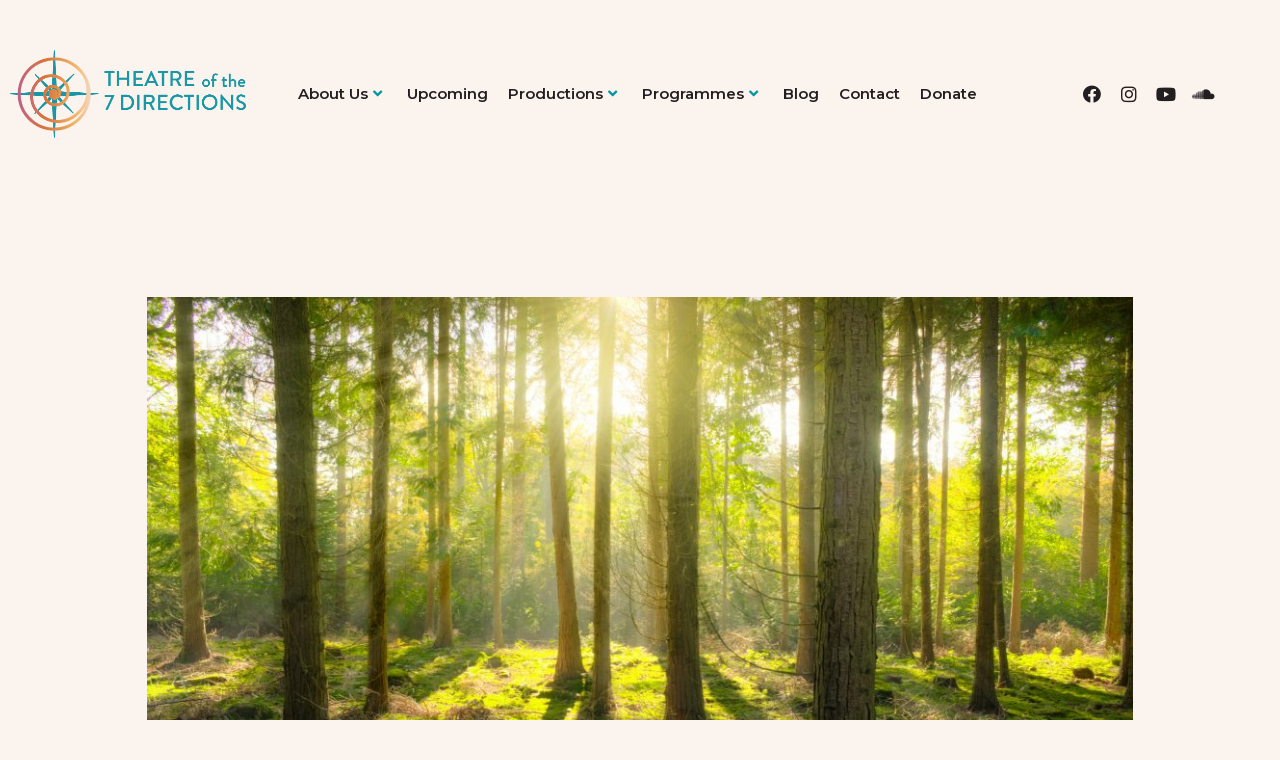

--- FILE ---
content_type: text/css
request_url: https://theatreofthe7directions.com/wp-content/uploads/elementor/css/post-31.css?ver=1709287999
body_size: 239
content:
.elementor-kit-31{--e-global-color-primary:#FBF4EE;--e-global-color-secondary:#FFFFFF;--e-global-color-text:#231F20;--e-global-color-accent:#D79C9D;--e-global-typography-primary-font-family:"Montserrat";--e-global-typography-primary-font-weight:600;--e-global-typography-secondary-font-family:"Montserrat";--e-global-typography-secondary-font-weight:400;--e-global-typography-text-font-family:"Montserrat";--e-global-typography-text-font-weight:400;--e-global-typography-accent-font-family:"Montserrat";--e-global-typography-accent-font-weight:500;--e-global-typography-ddf5f5c-font-family:"Yeseva One";--e-global-typography-ddf5f5c-font-size:16px;--e-global-typography-ddf5f5c-font-weight:600;color:var( --e-global-color-primary );font-family:"Montserrat", Sans-serif;font-size:16px;font-weight:400;}.elementor-kit-31 p{margin-bottom:0px;}.elementor-kit-31 a{color:var( --e-global-color-primary );font-family:"Montserrat", Sans-serif;font-size:15px;}.elementor-kit-31 h1{color:var( --e-global-color-text );}.elementor-kit-31 h2{color:var( --e-global-color-primary );font-family:"Roboto", Sans-serif;font-size:40px;font-weight:400;}.elementor-kit-31 h3{color:var( --e-global-color-primary );font-family:"Montserrat", Sans-serif;font-size:22px;}.elementor-section.elementor-section-boxed > .elementor-container{max-width:1350px;}.e-con{--container-max-width:1350px;}.elementor-widget:not(:last-child){margin-bottom:10px;}.elementor-element{--widgets-spacing:10px;}{}h1.entry-title{display:var(--page-title-display);}.elementor-kit-31 e-page-transition{background-color:#FFBC7D;}@media(max-width:1024px){.elementor-section.elementor-section-boxed > .elementor-container{max-width:1024px;}.e-con{--container-max-width:1024px;}}@media(max-width:767px){.elementor-section.elementor-section-boxed > .elementor-container{max-width:767px;}.e-con{--container-max-width:767px;}}

--- FILE ---
content_type: text/css
request_url: https://theatreofthe7directions.com/wp-content/uploads/elementor/css/post-66.css?ver=1710427703
body_size: 551
content:
.elementor-66 .elementor-element.elementor-element-4ef53d1{--spacer-size:20px;}.elementor-66 .elementor-element.elementor-element-b7ef2fa:not(.elementor-motion-effects-element-type-background), .elementor-66 .elementor-element.elementor-element-b7ef2fa > .elementor-motion-effects-container > .elementor-motion-effects-layer{background-color:var( --e-global-color-primary );}.elementor-66 .elementor-element.elementor-element-b7ef2fa{transition:background 0.3s, border 0.3s, border-radius 0.3s, box-shadow 0.3s;}.elementor-66 .elementor-element.elementor-element-b7ef2fa > .elementor-background-overlay{transition:background 0.3s, border-radius 0.3s, opacity 0.3s;}.elementor-bc-flex-widget .elementor-66 .elementor-element.elementor-element-733a068.elementor-column .elementor-widget-wrap{align-items:center;}.elementor-66 .elementor-element.elementor-element-733a068.elementor-column.elementor-element[data-element_type="column"] > .elementor-widget-wrap.elementor-element-populated{align-content:center;align-items:center;}.elementor-66 .elementor-element.elementor-element-733a068.elementor-column > .elementor-widget-wrap{justify-content:center;}.elementor-bc-flex-widget .elementor-66 .elementor-element.elementor-element-f1aafa4.elementor-column .elementor-widget-wrap{align-items:center;}.elementor-66 .elementor-element.elementor-element-f1aafa4.elementor-column.elementor-element[data-element_type="column"] > .elementor-widget-wrap.elementor-element-populated{align-content:center;align-items:center;}.elementor-66 .elementor-element.elementor-element-f1aafa4.elementor-column > .elementor-widget-wrap{justify-content:center;}.elementor-66 .elementor-element.elementor-element-8b283b3 .premium-main-nav-menu{justify-content:center;}.elementor-66 .elementor-element.elementor-element-8b283b3 .premium-sub-menu .premium-sub-menu-link{justify-content:flex-start;}.elementor-66 .elementor-element.elementor-element-8b283b3 .premium-hamburger-toggle{justify-content:center;}.elementor-66 .elementor-element.elementor-element-8b283b3.premium-ham-dropdown .premium-mobile-menu-container, .elementor-66 .elementor-element.elementor-element-8b283b3.premium-nav-dropdown .premium-mobile-menu-container{justify-content:right;}.elementor-66 .elementor-element.elementor-element-8b283b3.premium-hamburger-menu .premium-main-mobile-menu > .premium-nav-menu-item > .premium-menu-link, .elementor-66 .elementor-element.elementor-element-8b283b3.premium-nav-dropdown .premium-main-mobile-menu > .premium-nav-menu-item > .premium-menu-link, .elementor-66 .elementor-element.elementor-element-8b283b3.premium-nav-slide .premium-main-mobile-menu > .premium-nav-menu-item > .premium-menu-link{justify-content:flex-start;}.elementor-66 .elementor-element.elementor-element-8b283b3 .premium-main-nav-menu > .premium-nav-menu-item > .premium-menu-link .premium-dropdown-icon{color:var( --e-global-color-astglobalcolor0 );}.elementor-66 .elementor-element.elementor-element-8b283b3 .premium-main-nav-menu > .premium-nav-menu-item:hover > .premium-menu-link{color:var( --e-global-color-astglobalcolor0 );}.elementor-66 .elementor-element.elementor-element-8b283b3 .premium-main-nav-menu > .premium-nav-menu-item:hover > .premium-menu-link .premium-dropdown-icon{color:var( --e-global-color-astglobalcolor0 );}.elementor-66 .elementor-element.elementor-element-8b283b3 .premium-main-nav-menu > .premium-active-item > .premium-menu-link{color:var( --e-global-color-astglobalcolor2 );}.elementor-66 .elementor-element.elementor-element-8b283b3 .premium-main-nav-menu > .premium-active-item > .premium-menu-link .premium-dropdown-icon{color:var( --e-global-color-astglobalcolor2 );}.elementor-66 .elementor-element.elementor-element-8b283b3 .premium-nav-menu-item > .premium-menu-link > .premium-item-icon{order:0;}.elementor-66 .elementor-element.elementor-element-8b283b3 .premium-main-nav-menu .premium-sub-menu .premium-sub-menu-link{color:var( --e-global-color-text );}.elementor-66 .elementor-element.elementor-element-8b283b3 .premium-main-nav-menu .premium-sub-menu .premium-sub-menu-link .premium-dropdown-icon{color:var( --e-global-color-astglobalcolor0 );}.elementor-66 .elementor-element.elementor-element-8b283b3 .premium-main-nav-menu .premium-sub-menu-item:hover > .premium-sub-menu-link{color:var( --e-global-color-astglobalcolor0 );}.elementor-66 .elementor-element.elementor-element-8b283b3 .premium-main-nav-menu .premium-sub-menu-item:hover > .premium-sub-menu-link .premium-dropdown-icon{color:var( --e-global-color-astglobalcolor0 );}.elementor-66 .elementor-element.elementor-element-8b283b3 .premium-sub-menu-item .premium-sub-menu-link .premium-sub-item-icon{order:0;}.elementor-bc-flex-widget .elementor-66 .elementor-element.elementor-element-3ad5502.elementor-column .elementor-widget-wrap{align-items:center;}.elementor-66 .elementor-element.elementor-element-3ad5502.elementor-column.elementor-element[data-element_type="column"] > .elementor-widget-wrap.elementor-element-populated{align-content:center;align-items:center;}.elementor-66 .elementor-element.elementor-element-3ad5502.elementor-column > .elementor-widget-wrap{justify-content:center;}.elementor-66 .elementor-element.elementor-element-4b48018{--grid-template-columns:repeat(0, auto);--icon-size:18px;--grid-column-gap:5px;--grid-row-gap:0px;}.elementor-66 .elementor-element.elementor-element-4b48018 .elementor-widget-container{text-align:center;}.elementor-66 .elementor-element.elementor-element-4b48018 .elementor-social-icon{background-color:var( --e-global-color-primary );--icon-padding:0.4em;}.elementor-66 .elementor-element.elementor-element-4b48018 .elementor-social-icon i{color:var( --e-global-color-text );}.elementor-66 .elementor-element.elementor-element-4b48018 .elementor-social-icon svg{fill:var( --e-global-color-text );}.elementor-66 .elementor-element.elementor-element-4b48018 .elementor-social-icon:hover i{color:var( --e-global-color-astglobalcolor3 );}.elementor-66 .elementor-element.elementor-element-4b48018 .elementor-social-icon:hover svg{fill:var( --e-global-color-astglobalcolor3 );}.elementor-66 .elementor-element.elementor-element-4b48018 > .elementor-widget-container{margin:23px 23px 23px 23px;}@media(min-width:768px){.elementor-66 .elementor-element.elementor-element-733a068{width:19.999%;}.elementor-66 .elementor-element.elementor-element-f1aafa4{width:59.664%;}.elementor-66 .elementor-element.elementor-element-3ad5502{width:20.001%;}}

--- FILE ---
content_type: text/css
request_url: https://theatreofthe7directions.com/wp-content/uploads/elementor/css/post-103.css?ver=1710496710
body_size: 462
content:
.elementor-103 .elementor-element.elementor-element-c99235f > .elementor-container{max-width:657px;min-height:270px;}.elementor-103 .elementor-element.elementor-element-c99235f > .elementor-container > .elementor-column > .elementor-widget-wrap{align-content:space-evenly;align-items:space-evenly;}.elementor-103 .elementor-element.elementor-element-c99235f:not(.elementor-motion-effects-element-type-background), .elementor-103 .elementor-element.elementor-element-c99235f > .elementor-motion-effects-container > .elementor-motion-effects-layer{background-color:var( --e-global-color-text );background-image:url("https://theatreofthe7directions.com/wp-content/uploads/2024/02/4.jpg");background-position:top center;}.elementor-103 .elementor-element.elementor-element-c99235f > .elementor-background-overlay{background-color:var( --e-global-color-text );opacity:0.79;transition:background 0.3s, border-radius 0.3s, opacity 0.3s;}.elementor-103 .elementor-element.elementor-element-c99235f{transition:background 0.3s, border 0.3s, border-radius 0.3s, box-shadow 0.3s;margin-top:0px;margin-bottom:0px;padding:0px 0px 0px 0px;}.elementor-103 .elementor-element.elementor-element-973da44{--spacer-size:50px;}.elementor-103 .elementor-element.elementor-element-1f1d26a{text-align:left;}.elementor-103 .elementor-element.elementor-element-1f1d26a .elementor-heading-title{color:var( --e-global-color-primary );}.elementor-103 .elementor-element.elementor-element-1f1d26a > .elementor-widget-container{margin:10px 0px 0px 0px;}.elementor-103 .elementor-element.elementor-element-8fa8ba1{color:#FFFFFF;}.elementor-103 .elementor-element.elementor-element-f8c6264{--spacer-size:50px;}.elementor-103 .elementor-element.elementor-element-94a3d3e:not(.elementor-motion-effects-element-type-background), .elementor-103 .elementor-element.elementor-element-94a3d3e > .elementor-motion-effects-container > .elementor-motion-effects-layer{background-color:var( --e-global-color-primary );}.elementor-103 .elementor-element.elementor-element-94a3d3e{transition:background 0.3s, border 0.3s, border-radius 0.3s, box-shadow 0.3s;}.elementor-103 .elementor-element.elementor-element-94a3d3e > .elementor-background-overlay{transition:background 0.3s, border-radius 0.3s, opacity 0.3s;}.elementor-103 .elementor-element.elementor-element-67ff96f{--grid-template-columns:repeat(0, auto);--grid-column-gap:5px;--grid-row-gap:0px;}.elementor-103 .elementor-element.elementor-element-67ff96f .elementor-widget-container{text-align:center;}.elementor-103 .elementor-element.elementor-element-67ff96f .elementor-social-icon{background-color:var( --e-global-color-primary );}.elementor-103 .elementor-element.elementor-element-67ff96f .elementor-social-icon i{color:var( --e-global-color-text );}.elementor-103 .elementor-element.elementor-element-67ff96f .elementor-social-icon svg{fill:var( --e-global-color-text );}.elementor-103 .elementor-element.elementor-element-67ff96f .elementor-social-icon:hover{background-color:var( --e-global-color-primary );}.elementor-103 .elementor-element.elementor-element-67ff96f .elementor-social-icon:hover i{color:var( --e-global-color-astglobalcolor3 );}.elementor-103 .elementor-element.elementor-element-67ff96f .elementor-social-icon:hover svg{fill:var( --e-global-color-astglobalcolor3 );}.elementor-103 .elementor-element.elementor-element-deeac1d > .elementor-container > .elementor-column > .elementor-widget-wrap{align-content:center;align-items:center;}.elementor-103 .elementor-element.elementor-element-deeac1d:not(.elementor-motion-effects-element-type-background), .elementor-103 .elementor-element.elementor-element-deeac1d > .elementor-motion-effects-container > .elementor-motion-effects-layer{background-color:var( --e-global-color-primary );}.elementor-103 .elementor-element.elementor-element-deeac1d{transition:background 0.3s, border 0.3s, border-radius 0.3s, box-shadow 0.3s;color:var( --e-global-color-text );}.elementor-103 .elementor-element.elementor-element-deeac1d > .elementor-background-overlay{transition:background 0.3s, border-radius 0.3s, opacity 0.3s;}.elementor-103 .elementor-element.elementor-element-deeac1d a{color:var( --e-global-color-text );}.elementor-103 .elementor-element.elementor-element-deeac1d a:hover{color:var( --e-global-color-accent );}.elementor-103 .elementor-element.elementor-element-9fd44d9{text-align:center;}.elementor-103 .elementor-element.elementor-element-ff6ec99 > .elementor-element-populated{margin:0px 0px 50px 0px;--e-column-margin-right:0px;--e-column-margin-left:0px;}